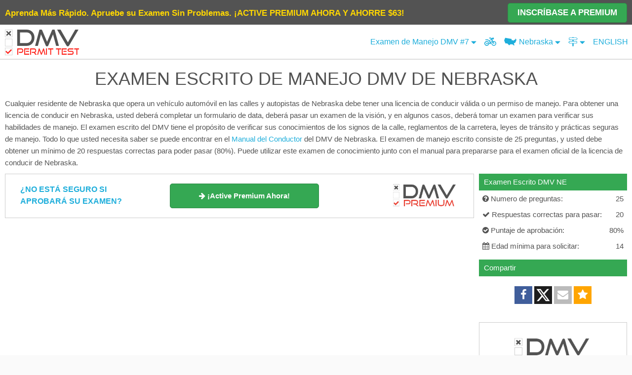

--- FILE ---
content_type: text/html; charset=UTF-8
request_url: https://es.dmv-permit-test.com/nebraska/examen-manejo-7.html
body_size: 19778
content:
<!DOCTYPE html>
<html>
<head>
    <title>Examen de Manejo Escrito NE DMV (Nebraska) en Español GRATIS (#7)</title>
    <!-- ?= $script_consent ?-->
    <meta charset="utf-8" />
    <meta name="google"                     content="notranslate">
    <meta name="description"                content="¡Pase su examen de manejo del DMV Nebraska! La colección más completa de preguntas reales para el examen de conducir escrito y la licencia de conducir. ¡Tome la prueba ahora!">
    <meta name="viewport"                   content="width=device-width, initial-scale=1">
    <meta property="og:url"                 content="https://es.dmv-permit-test.com/nebraska/examen-manejo-7.html" />
    <meta property="og:type"                content="website" />
    <meta property="fb:app_id"                content="232479323762992" />
    <meta property="og:title"               content="Examen de Manejo Escrito NE DMV (Nebraska) en Español GRATIS (#7)" />
    <meta property="og:description"         content="¡Pase su examen de manejo del DMV Nebraska! La colección más completa de preguntas reales para el examen de conducir escrito y la licencia de conducir. ¡Tome la prueba ahora!" />
    <meta property="og:image"               content="https://es.dmv-permit-test.com/images/states/Nebraska.png" />
    <link rel="apple-touch-icon" sizes="180x180" href="/images/apple-touch-icon.png">
    <link rel="icon" type="image/png" sizes="32x32" href="/images/favicon-32x32.png">
    <link rel="icon" type="image/png" sizes="16x16" href="/images/favicon-16x16.png">
    <meta name="apple-mobile-web-app-title" content="DMV Permit Test" />
    <meta name="apple-mobile-web-app-capable" content="yes" />
    <meta name="apple-mobile-web-app-status-bar-style" content="black-translucent">
        <link rel="icon" type="image/png"       href="//s3.amazonaws.com/cdn.dmv-permit-test.com/images/favicon.ico" />
    <link rel="canonical"                   href="https://es.dmv-permit-test.com/nebraska/examen-manejo-7.html" />
<script>var user_from_adwords = false ;</script>
<style>
    :root {--dark-bg: #393939;--light-bg: #fff;--azure: #1eaedb;--btn-co-hover: #fff;--btn-hover: #33819d;--btn-bg: #4d90fe;--green: #35a853;--green-bg: #d8f7d8;--green-hover: #2d8944;--red: #fe2c25;--red-bg: #f9d5d2;--dark-gray: #535353;--light-gray: #c6c6c6;--hr-gray: #dedede;--header-small: 60px;--header-big: 70px;}* {padding: 0;margin: 0;}html {font-size: 62.5%;height: 100%;min-height: 100%;scroll-behavior: smooth;}body {font-size: 1.5em;line-height: 1.6;min-height: 100%;font-weight: 400;font-family: "Raleway", "HelveticaNeue", "Helvetica Neue", Helvetica, Arial,sans-serif;color: var(--dark-gray);background-color: #fafafa;}@font-face {font-family: "FontAwesome";src: url("//maxcdn.bootstrapcdn.com/font-awesome/4.5.0/fonts/fontawesome-webfont.eot?v=4.5.0");src: url("//maxcdn.bootstrapcdn.com/font-awesome/4.5.0/fonts/fontawesome-webfont.eot?#iefix&v=4.5.0") format("embedded-opentype"),url("//maxcdn.bootstrapcdn.com/font-awesome/4.5.0/fonts/fontawesome-webfont.woff2?v=4.5.0") format("woff2"),url("//maxcdn.bootstrapcdn.com/font-awesome/4.5.0/fonts/fontawesome-webfont.woff?v=4.5.0") format("woff"),url("//maxcdn.bootstrapcdn.com/font-awesome/4.5.0/fonts/fontawesome-webfont.ttf?v=4.5.0") format("truetype"),url("//maxcdn.bootstrapcdn.com/font-awesome/4.5.0/fonts/fontawesome-webfont.svg?v=4.5.0#fontawesomeregular") format("svg");font-weight: normal;font-style: normal;}@font-face {font-family: "Good times";src: url("/css/good-times.otf");}svg.logo text {font-family: GoodTimesRg-Regular, "Good Times";}svg.logo rect {fill: #fff;stroke: var(--light-gray);width: 21px;height: 21px;}svg.logo .d,svg.logo .e {fill: var(--red);}svg.logo .f {fill: var(--dark-gray);font-size: 65px;}svg.logo .e {font-size: 26px;}svg.logo .x {fill: var(--dark-gray);}svg.logomini rect {width: 29px;height: 29px;}.header svg.logo {display: none;}.header svg.logomini {display: inline-block;}.home svg.logo .f,.home svg.logo .e {fill: #fff;}.home picture {display: block;margin: 0 auto;width: 220px;height: 80px;padding-top: 60px;}.dark svg.logo .f {fill: var(--light-gray);}body.dark {color: #fefefe;background-color: var(--dark-bg);}.dark .main,.dark .container {background: none;}.dark .question {border: 1px solid var(--dark-bg);}.dark .question .answer {background: var(--dark-bg);}.dark .question .dots {background: url(/images/dot-white.png) repeat-x center bottom;}.explain {padding: 10px;margin-left: 20px;background: cornflowerblue;color: aliceblue;}.colmask {position: relative;clear: both;float: left;width: 100%;overflow: hidden;}.colright {float: left;width: 200%;position: unset;left: 200px;}.mainwrap {width: 50%;position: relative;padding-bottom: 1em;float: none;right: 0;}.main {position: relative;overflow: hidden;margin: 0;right: 0;}.side {float: left;width: 215px;position: relative;right: 200px;display: none;}.hide {display: none !important;}.container {position: relative;width: 100%;max-width: 1300px;margin: 0 auto;padding: 5px;background: #fff;box-sizing: border-box;}.container:after,.row:after,.u-cf {content: "";display: table;clear: both;}.acont {min-height: 90px;margin-bottom: 15px;margin-left: auto;margin-right: auto;text-align: center;}.acont.big {min-height: 250px;max-height: 300px;}.acont.faq-bottom,.acont.bottom {margin-top: 10px;}.right {float: right;}.center {text-align: center;}.header {font-size: 16px;height: var(--header-small);/* background: var(--light-bg); */box-sizing: border-box;position: relative;z-index: 320;border-bottom: 1px solid var(--hr-gray);display: flex;justify-content: space-between;/*grid-template-columns: 1fr 1fr 1fr;justify-content: center;*/}.clear {clear: both;display: block;font-size: 1%;height: 0;margin: 0;overflow: hidden;padding: 0;width: 100%;}h1,h2,h3,h4 {font-size: 16px;font-weight: bold;}.h1 {clear: both;margin-bottom: 10px;text-align: center;}.library .h1 a {color: var(--dark-gray);}hr {margin: 10px 0;border-width: 0;border-top: 1px solid var(--hr-gray);}a {color: var(--azure);text-decoration: none;}a:hover {color: var(--btn-hover);text-decoration: underline;}a:hover svg {fill: var(--btn-hover);}.logo a.selected{background: unset!important;}.header *:hover {text-decoration: none;}.question {margin-bottom: 10px;border: 1px solid #fff;page-break-inside: avoid;}.question .image {float: left;margin-right: 10px;min-height: 50px;padding-top: 10px;vertical-align: top;max-width: 80px;}.question table {border-spacing: 0;}.question .answers-wrap {margin-left: 5px;min-height: 50px;overflow: hidden;}.question .answers {width: 100%;}.question .answer {background: #fff;}.question .dots {background: url(/images/dot-black.png) repeat-x center bottom;width: 100%;}.correct,.correct .answer {background: var(--green-bg);}.correct .fa-check {color: var(--green);}.wrong .fa-close {color: var(--red);}.wrong,.wrong .answer {background: var(--red-bg);}.question .checkbox {background: #fff none repeat scroll 0 0;color: #333;border: 1px solid var(--light-gray);cursor: pointer;display: inline-block;float: right;font-size: 20px;font-weight: 600;height: 20px;line-height: 20px;overflow: hidden;text-align: center;vertical-align: middle;width: 20px;-webkit-touch-callout: none;-webkit-user-select: none;-khtml-user-select: none;-moz-user-select: none;-ms-user-select: none;user-select: none;}.question .checkbox:hover {border-color: var(--dark-gray);}.disabled.checkbox {cursor: default;}.question .chk>input {position: absolute;}.question table {border: 0;margin: 0;padding: 0;width: 100%;}.question td {border: 0;margin: 0;vertical-align: inherit;}.question .number {display: inline-block;float: left;margin-right: 5px;}.question.missing {border: 1px solid #ff935e;}.question .error {color: var(--red);}.question td.tdans {padding-left: 10px;padding-top: 5px;padding-bottom: 5px;cursor: pointer;}.question td.chk {width: 24px;position: relative;padding-right: 5px;}#test .progress {margin-top: 10px;text-align: center;background: #d8ebf7;padding: 10px;border: 1px solid #eee;border-radius: 6px;}.faq h2,.faq h3 {font-weight: bold;margin-bottom: -20px;}/*.link-faq{width:40px!important;}*/.text-header {padding-bottom: 10px;}.links ul {list-style: none;display: inline;}.links li {display: inline-block;width: 70px;text-align: center;vertical-align: middle;}.test-links {float: left;}.test-links li {line-height: 60px;float: left;padding-right: 10px;}.dark .links-hidden {background: var(--dark-bg);}/*.menu .links > a, .menu .links > span, .menu .links > u{width: auto;padding: 0 8px;height: 70px;vertical-align: middle;line-height: 70px;display: inline-block;text-align: center;border-right: 1px solid #dedede;}.menu .links a:last-child{border-right: none;}*/.more span {line-height: 70px;height: 70px;display: inline-block;padding-right: 5px;vertical-align: middle;}.menu .links .select-state {width: 60px;line-height: 70px;vertical-align: middle;text-align: right;padding-right: 5px;background-image: url(/images/usa-map-blue.png);background-repeat: no-repeat;/*background-position: 32%;background-size: 40%;*/background-position-x: 22%;background-size: 56%;background-position-y: 54%;}.usa-map {width: 35px;}.menu .more {display: inline-block;position: relative;}.more span {cursor: pointer;color: var(--azure);}.menu .more>span:hover {text-decoration: underline;}.menu .more .links-hidden>a,.menu .more>u {display: inline-block;line-height: 35px;width: 100%;padding: 5px 0;}.menu h1 {padding: 5px 0;text-align: right;}.sticky {padding: 0;/* height: 600px; */width: 300px;text-align: center;}.box {margin-bottom: 10px;}.box-title {background-color: var(--green);color: white;padding: 5px 10px;font-size: 15px;}.box-content {line-height: 30px;padding: 0 5px;}.btn.premium {background: var(--btn-bg);color: white;border-radius: 5px;font-size: 17px;}.btn.premium:hover {background: #4581e3;}.fa {display: inline-block;font: normal normal normal 14px/1 FontAwesome;font-size: inherit;text-rendering: auto;-webkit-font-smoothing: antialiased;-moz-osx-font-smoothing: grayscale;}.fa-x-twitter:before {content: "\e61b";}.fa-print:before {content: "\f02f";}.fa-calendar-times-o:before{content: "\f273";}.fa-barcode:before {content: "\f02a";}.fa-bus:before {content: "\f207";}.fa-calendar-alt:before {content: "\f073";}.fa-trash:before {content: "\f1f8";}.fa-road:before {content: "\f018";}.fa-cog:before {content: "\f013";}.fa-book:before {content: "\f02d";}.fa-toggle-off:before {content: "\f204";}.fa-toggle-on:before {content: "\f205";}.fa-bars:before {content: "\f0c9";}.fa-angle-double-down:before {content: "\f103";}.fa-file:before {content: "\f15b";}.fa-motorcycle:before {content: "\f21c";}.fa-user:before {content: "\f007";}.fa-flag:before {content: "\f024";}.fa-sign-out:before {content: "\f057";}.fa-key:before {content: "\f084";}.fa-lightbulb:before {content: "\f0eb";}.fa-car:before {content: "\f1b9";}.fa-star-half:before {content: "\f089";}.fa-star-half-o:before {content: "\f123";}.fa-tablet:before {content: "\f10a";}.fa-smile-o:before {content: "\f118";}.fa-star:before {content: "\f005";}.fa-star-o:before {content: "\f006";}.fa-language:before {content: "\f1ab";}.fa-map-signs:before {content: "\f277";}.fa-map-o:before {content: "\f278";}.fa-rotate-right:before,.fa-repeat:before {content: "\f01e";}.fa-refresh:before {content: "\f021";}.fa-question-circle:before {content: "\f059";}.fa-pie-chart:before {content: "\f200";}.fa-map-signs:before {content: "\f277";}.fa-google-plus:before {content: "\f0d5";}.fa-plus-square:before {content: "\f0fe";}.fa-frown-o:before {content: "\f119";}.fa-facebook-f:before,.fa-facebook:before {content: "\f09a";}.fa-arrow-left:before {content: "\f060";}.fa-arrow-right:before {content: "\f061";}.fa-automobile:before,.fa-car:before {content: "\f1b9";}.fa-book:before {content: "\f02d";}.fa-spinner::before {content: "\f110";}.fa-check:before {content: "\f00c";}.fa-caret-up:before {content: "\f0d8";}.fa-circle:before {content: "\f111";}.fa-caret-down:before {content: "\f0d7";}.fa-check-circle:before {content: "\f058";}.fa-check-square-o:before {content: "\f046";}.fa-close:before,.fa-times:before {content: "\f00d";}.fa-dashboard:before,.fa-tachometer:before {content: "\f0e4";}.fa-envelope:before {content: "\f0e0";}.fa-question:before {content: "\f128";}h2 {font-size: 15px;font-weight: normal;}h3 {font-size: 15px;line-height: 1.3;}.shareButtons {padding: 20px 0;text-align: center;}.shareButtons span {color: white;display: inline-block;font-size: 22px;padding: 3px;width: 30px;height: 30px;line-height: 30px;cursor: pointer;}.shareButtons .google_share {background: none repeat scroll 0 0 #dd4b39;}.shareButtons .facebook_share,.btn.facebook_share {background: none repeat scroll 0 0 #405e9b;}.shareButtons .email_share {background-color: orange;}.shareButtons .twitter_share,.btn.twitter_share {background: none repeat scroll 0 0 #1d1d1d;}.rating {line-height: 18px;padding: 15px 0;}.rating .starrr i {font-size: 25px;padding: 0 1px;cursor: pointer;color: #ffd119;}.rating .starrrOver i,.rating .readOnly i,.rating .voted i {color: var(--btn-bg);}.rating .readOnly i {cursor: default;font-size: 18px;color: #ffd119;}/*.menu-click{width: 30px!important;padding: 0 10px;}*/.menu-click {/* position: relative; */}.menu i {font-size: 23px;}.menu .fa-caret-down,.menu .fa-caret-up {font-size: 13px;}.top-state-links,.top-cdl-links {display: none;position: absolute;border: 1px solid var(--hr-gray);width: 100%;max-width: 700px;z-index: 99;background: #fff;overflow: hidden;text-align: center;font-size: 14px;padding: 10px;right: 0;top: 60px;box-sizing: border-box;}.dark .menu .top-state-links,.dark .top-cdl-links {background: var(--dark-bg);}.top-state-links ul {columns: 2;-webkit-columns: 2;-moz-columns: 2;}.cdl-links ul {columns: 3;-webkit-columns: 3;-moz-columns: 3;font-size: 18px;}.links-small,.road-signs-links {/* max-width: 300px; */font-size: 16px;}.links-small ul,.road-signs-links ul {columns: 1;-webkit-columns: 1;-moz-columns: 1;}.top-state-links li {display: block;line-height: 30px;}.btn {background-color: var(--btn-bg);color: white;cursor: pointer;padding: 10px 0;text-align: center;display: inline-block;line-height: 28px;max-width: 160px;width: 100%;border-radius: 5px;}.b-p .btn {background-color: var(--green);border: 1px solid var(--green-hover);}.b-p .btn:hover {background-color: var(--green-hover);}.menu .btn {border-radius: 0px;}.results .btn {max-width: none;}.btn:hover {background: #3a7eec none repeat scroll 0 0;}.btn.green {background: var(--green);}.btn.green:hover {background: var(--green-hover);}.pager {padding: 10px 0;}.pager .p {width: 33.333333%;float: left;}.pager .center {line-height: 42px;}.pager .right {text-align: right;}.clear {clear: both;display: block;font-size: 1%;height: 0;margin: 0;overflow: hidden;padding: 0;width: 100%;}#testHeader {display: none;}#test-info-xs,.show-header {margin-bottom: 10px;}#chart {min-width: 310px;height: 210px;width: 600px;margin: 0 auto;overflow: hidden;}.highcharts-title tspan:nth-child(2) {font-size: 50px;}.grademe h1 {font-size: 40px;}.grademe h2 {font-size: 26px;line-height: 44px;}.results .btn {width: 95%;padding: 10px 0px;margin: 5px 0px;}.results .btn-cont {max-width: 100%;margin: 10px auto 0;}.results #nextbtn {width: 98%;padding: 10px 0px;margin: 5px 0px;background-color: var(--green);}.big-text {font-size: 16px;}.test-type {width: 35px !important;border-right: 1px solid var(--hr-gray);line-height: 70px;}.show-xs {display: inline-block;}.right.links {text-align: right;box-sizing: border-box;}.banner>span {flex: 1;}#primisCont {min-height: 220px;}.logo {float: left;}.logo a {display: block;height: 40px;width: 40px;box-sizing: border-box;margin: 10px;/*background-image: url(/images/svg/dmv-logo-mini.svg);background-repeat: no-repeat;background-size: 40px;*/}.menu {flex: 1;}.menu>div {float: right;}.user-state-p {font-size: 16px;}.icon-menu {min-width: 25px;/* vertical-align: middle; */display: inline-block;padding-right: 5px;text-align: center;height: 32px;line-height: 32px;}svg {fill: var(--azure);}.icon-menu svg {height: 20px;width: 25px;vertical-align: middle;}li u {text-decoration: none;font-weight: bold;color: #33819d;}.icon-menu.sel svg,.icon-menu svg:hover {fill: #33819d;}.menu a:hover {color: #33819d;}.menu a:hover svg {fill: #33819d;}.icon-menu.sel,.icon-menu:hover {/* background: #d8ebf7c9;border-radius: 5px; */}#icon-mobile {/* background: none; */height: 36px;}#icon-mobile svg {fill: #0fa2d0;}.selected .sel,.selected .icon-menu:hover {background: none;}.selected #icon-mobile svg {fill: #fff;}.menu {-webkit-touch-callout: none;/* iOS Safari */-webkit-user-select: none;/* Safari */-khtml-user-select: none;/* Konqueror HTML */-moz-user-select: none;/* Old versions of Firefox */-ms-user-select: none;/* Internet Explorer/Edge */user-select: none;}.menu ul {list-style-type: none;font-size: 18px;color: #0fa2d0;}.menu .list>li {float: left;line-height: 60px;padding: 0 3px;text-align: center;/* border-left: 1px solid #ddd;margin: 5px 0; */margin-left: 2px;}.menu li:first-child {border: none;}.menu a {cursor: pointer;}.menu a:hover {text-decoration: none;}.menu .bike {vertical-align: middle;font-size: 20px;}#footer a,#footer {color: #666;}#footer {text-align: center;bottom: 0;z-index: 300;height: 50px;line-height: 50px;padding: 0;border-top: 1px solid var(--hr-gray);}#footer a , #footer span{flex: auto;/* max-width: 150px; */ }#footer {font-size: 14px;}#footer div {display: flex;justify-content: center;}@media (max-width: 960px) {.top_test {display: none;}}@media (max-width: 768px) {.acont {margin: 25px auto;min-height: 250px;}.question .checkbox {width: 26px;height: 26px;line-height: 26px;font-size: 26px;margin-bottom: 4px;margin-top: 10px;}.question td {vertical-align: bottom;}}@media (max-width: 1024px) {.d_top_test {font-size: 16px;font-weight: normal;}}@media (min-width: 1025px) {.d_top_test {font-size: 17px;font-weight: bold;}.top_test {display: inline-block;}}@media (max-width: 429px) {.selected .icon-menu.sel,.selected .icon-menu:hover {background: none;}.cdl-links,.road-signs-links,.practice-links,.motorcycle-links {top: 112px;}nav .list .selected svg,nav .selected .fa-caret-down,nav .selected .fa-caret-up {fill: #fff;color: #fff;}.selected .sel {background: none;}.menu .links-hidden {width: 100vw;box-sizing: border-box;}.more .show-xs {line-height: 60px;height: 60px;display: inline-block;}.hidden-xs {display: none !important;}.menu .links {height: 60px;min-width: 270px;}.menu .links a {/*width: 30px;padding: 0 4px;*/padding: 0 0 0 4px;}.menu .links .select-state {background-position: 25%;width: 40px;height: 60px;line-height: 60px;vertical-align: middle;}.adsbygoogle.top.big,.adsbygoogle.bottom {height: 250px;text-align: center;margin: auto;min-width: 300px;}#footer {padding-bottom: 100px;}}@media (min-width: 440px) {.menu .list>li {padding: 0 6px;}.menu .links-hidden {right: -58px;}.menu .fa-caret-down,.menu .fa-caret-up {font-size: 18px;}.menu .list li:first-child {position: relative;}.show-xs {/* display: none !important; */}#test-name .show-xs {/*display: none; */}#test-name .hide-xs {display: inline-block;}.adsbygoogle.bottom {height: 90px;}.logo a {/* background-size: 115px;background-image: url(/images/svg/dmv-logo.svg);*//* width: 115px; */height: 40px;}.dark .logo a {/* background-image: url(/images/svg/dmv-logo.svg); */}.top-state-links ul {columns: 3;-webkit-columns: 3;-moz-columns: 3;}.cdl-links ul {columns: 3;-webkit-columns: 3;-moz-columns: 3;}.links-small,.road-signs-links {max-width: 300px;font-size: 16px;}.links-small ul,.road-signs-links ul {columns: 1;-webkit-columns: 1;-moz-columns: 1;line-height: 30px;}/*.link-faq{ width:50px!important;}*/.container {padding: 10px;}h1 {font-size: 20px;font-weight: 300;}}@media (min-width: 550px) {.results .btn {width: 90%;padding: 10px 0px;margin: 10px 0px;}.results .btn-cont {max-width: 80%;margin: 20px auto 0;}.results #nextbtn {width: 95%;margin: 10px 0;}}@media (min-width: 840px) {.logo a {/* background-size: 150px;background-image: url(/images/svg/dmv-logo.svg);*/width: 150px;height: 55px;}.header svg.logo {display: inline-block;}.header svg.logomini {display: none;}.menu .list>li,.test-links li {line-height: 70px;}.colright {position: relative;}.side {display: inline-block;}.mainwrap {right: 200px;float: right;}.main {margin: 0 0 0 225px;right: 100%;}.ab2 .main {margin: 0 225px 0 0;}}@media (min-width: 750px) {.show-header {display: none;}#testHeader {display: block;}h1 {font-size: 30px;}.h1 {text-align: right;clear: none;}.big-text {font-size: 28px;}.big-text .med-text {font-size: 20px;}/*.menu .links .select-lang{width: 95px; }*/.hidden-xs {display: inline-block;}.question td {/* padding: 0 0 3px; */}}@media (min-width: 900px) {h1 {font-size: 36px;}.ab2 .main {margin: 0 315px 0 0;}.side,.sticky {width: 300px;}}@media (min-width: 1100px) {h1 {font-size: 36px;}.ab2 .main {margin: 0 310px 0 0;}.side,.sticky {width: 300px;}}.bg {background-color: rgba(0, 0, 0, 0.5);display: block;height: 100vh;position: fixed;top: 0;width: 100vw;z-index: 1100;}.popup {background: white none repeat scroll 0 0;height: 100px;margin: 0 auto;padding: 30px;position: relative;text-align: center;top: 25%;width: 440px;}.side {float: right;}.menu li.selected {background: var(--azure);}.menu li.selected>a,.menu li.selected svg {color: #fff;fill: #fff;}@media (max-width: 420px) {.acont {margin-left: -5px;margin-right: -5px;}}/* @media (max-width: 500px) { */@media (max-width: 880px) {.side {float: none;width: 98vw;display: block;right: unset;}.acont.bottom {height: 450px;}#road-signs h1 {font-size: 24px;}#primisCont {margin-top: 20px;}.menu .selected img {filter: brightness(100);}}.qtitle {font-weight: bold;margin-top: 15px;}.paging {margin-bottom: 30px;padding: 0;}.paging span {padding: 10px 0;display: inline-block;}.paging i {float: right;width: 20px;background: #3a7eec;border-top-right-radius: 6px;border-bottom-right-radius: 6px;padding: 16px 4px;}#prevpage i {border-top-right-radius: 0;border-bottom-right-radius: 0;border-top-left-radius: 6px;border-bottom-left-radius: 6px;}.paging.green i {background: var(--green-hover);}span.icon-nav svg {vertical-align: middle;height: 25px;width: 25px;fill: #fff;margin-right: 5px;}.mobile-menu span.icon-nav svg {fill: var(--azure) !important;}.mobile-menu .green span.icon-nav svg {fill: var(--btn-co-hover) !important;}.cdl-links u,.top-cdl-links u {text-decoration: none;font-weight: bold;color: #33819d;}#nav-icon {width: 35px;height: 40px;justify-self: end;padding: 10px 10px 10px 0;transform: rotate(0deg);transition: 0.5s ease-in-out;cursor: pointer;z-index: 200;}#nav-icon.open {background-color: var(--azure);}#nav-icon span {display: block;position: absolute;left: 0;right: 0;margin: 10px auto;height: 3px;width: 24px;background: rgba(0, 0, 0, 0.713);border-radius: 5px;opacity: 1;transform: rotate(0deg);transition: 0.25s ease-in-out;}#nav-icon.open span,#vin #nav-icon span {background: var(--btn-co-hover);}#nav-icon span:first-child {top: 10px;}#nav-icon span:nth-child(2) {top: 18px;}#nav-icon span:nth-child(3) {top: 26px;}#nav-icon.open span:first-child {top: 18px;transform: rotate(135deg);}#nav-icon.open span:nth-child(2) {opacity: 0;right: -36px;}#nav-icon.open span:nth-child(3) {top: 18px;transform: rotate(-135deg);}#menu-links {width: 300px;min-width: unset;max-width: unset;}#menu-links>a {text-align: left;}.links-hidden>* {width: 100%;padding: 3px 15px;text-align: center;box-sizing: border-box;text-decoration: none !important;}.links-hidden u {font-weight: bold;color: var(--btn-hover);}.menu-container>* {/*line-height: var(--header-small);*/cursor: pointer;color: var(--azure);padding: 0 8px;}/*.menu-container > *:hover,.menu-container > *:hover a svg,.menu-container > div:hover>span svg,.menu-container > div:hover>svg*/.menu-container > div:hover,.menu-container > div:hover > svg,.menu-container > div:hover > span > span > svg,.menu-container > div:hover > span > svg,.menu-container a:hover svg {color: var(--btn-hover);fill: var(--btn-hover);}.menu-container>*.open,.menu-container > div.open:hover,.menu-container>*.open:hover svg {background-color: var(--azure);color: var(--btn-co-hover);fill: var(--btn-co-hover);}.links-hidden>*:hover {background: var(--azure);color: var(--btn-co-hover);fill: var(--btn-co-hover);}.links-hidden>*:hover svg {fill: var(--btn-co-hover);}.links-hidden.open {max-height: fit-content;}.links-hidden {position: absolute;z-index: 190;top: var(--header-small);max-height: 0;overflow: hidden;transition: 0.3s linear;box-shadow: 0px 10px 10px 0px #00000064;display: flex;flex-direction: column;justify-content: space-evenly;min-width: 100vw;background-color: var(--light-bg);right: 0;/*left: 50%;transform: translateX(-50%);right: 0;*/align-items: center;}#test-links,#states-links {text-align: center;}/* Media Query for low resolutionTablets, Ipads */@media (min-width: 481px) and (max-width: 767px) {}/* Media Query for Tablets Ipads portrait mode */@media (min-width: 768px) and (max-width: 1259px) {}/* Media Query for Laptops and Desktops */@media (max-width: 1260px) {.menu-container .menu-text {display: none;}}/* Media Query for Large screens */@media (min-width: 1281px) {}@media (max-width: 839px) {.hide-xs {display: none !important;}}@media (min-width: 840px) {.header {height: var(--header-big);}.show-xs {display: none !important;}#nav-icon {display: none;}.links-hidden {left: unset;transform: unset;min-width: 300px;top: var(--header-big);}.menu-container>* {/*line-height: var(--header-big);*/text-align: center;}}.green {background-color: var(--green);color: var(--btn-co-hover);}.green svg {fill: var(--btn-co-hover);}.menu-container {display: flex;gap: 5px;align-items: center;}#states-links {flex-wrap: wrap;flex-direction: row;max-width: 500px;}#states-links>* {flex: 1 0 31%;}.menu-container .open {border-radius: 6px;/* padding: 5px;*/}.menu-container .open svg,.menu-container .open svg:hover {fill: var(--btn-co-hover);}.menu-container svg {height: 19px;vertical-align: sub;}.menu-container {user-select: none;justify-self: center;}.icon-caret svg {width: 11px;height: 17px;}.icon-caret.up {display: none;}.open .icon-caret.down {display: none;}.open .icon-caret.up {display: inline-block;}#homepage #nav-icon {position: absolute;z-index: 113;top: -5px;right: -5px;}#homepage #nav-icon span {background-color: #fff;}#homepage #nav-icon.open span {background-color: #666;}#homepage #nav-icon.open {background-color: unset;}#cdl-links {flex-wrap: wrap;flex-direction: row;max-width: 500px;}#cdl-links>* {width: 100%;word-wrap: break-word;word-break: break-all;overflow: hidden;text-overflow: ellipsis;white-space: nowrap;text-align: center;}#cdl-links .cdl-state-links {width: 33%;}.header a.selected,.mobile-menu li.selected,.mobile-menu li.selected a {background: var(--azure);color: #fff;pointer-events: none;}.header a.selected svg,.mobile-menu li.selected a svg {fill: #fff !important;}.menu-container .hide-xs .selected {border-radius: 8px;padding: 5px;}#homepage #footer,#vin #footer {position: unset;}.hpover.btn {color: #000 !important;}.hpover {background: #FFF !important;color: #4d90fe !important;}.hpover a {color: #4d90fe !important;}.mobile-menu li {padding: 10px;cursor: pointer;}/* Media Query for Mobile Devices */@media (max-width: 480px) {.menu-container>* {padding: 0;}.menu-container a {/* Npadding: 5px; */}.menu-container .open {/* padding: 2px; */}}.get-premium button {background: var(--green);color: var(--btn-co-hover);border-radius: 5px;cursor: pointer;}.get-premium a{color: #fff;text-decoration: none;}.get-premium button:hover {background: var(--green-hover);}.get-premium svg {width: 23px;vertical-align: sub;fill: #fff;margin-right: 6px;}.get-premium svg:hover, .get-premium a:hover svg{fill: #fff;}.get-premium svg {width: 23px;vertical-align: sub;fill: #fff;margin-right: 6px;}.get-premium h2 {font-size: 24px;padding: 10px;margin-top: 30px;margin-bottom: 10px;margin-bottom: 10px;}.get-premium {margin: 30px 0;}.imenu{padding: 5px;}.mobile-menu span.icon-nav.nofill svg, .nofill svg{fill: none!important;}.login button {max-width: none;border: 0;}</style>

<script src="https://js.stripe.com/v3/" async></script>
<script async src="https://www.googletagmanager.com/gtag/js?id=UA-74644974-2"></script>
<script>
  window.dataLayer = window.dataLayer || [];
  function gtag(){dataLayer.push(arguments);}
  gtag('consent','default',{
'ad_storage':'denied',
'ad_personalization':'denied',
'ad_user_data':'denied',
'analytics_storage':'denied',
'functionality_storage':'denied',
'personalization_storage':'denied',
'security_storage':'denied',
'region':['AT','BE','BG','HR','CY','CZ','DK','EE','FI','FR','DE','GR','HU','IS','IE','IT','LV','LI','LT','LU','MT','NL','NO','PL','PT','RO','SK','SI','ES','SE','CH','GB'],
'wait_for_update': 2000
});
gtag('consent','default',{
'ad_storage':'granted',
'ad_personalization':'granted',
'ad_user_data':'granted',
'analytics_storage':'granted',
'functionality_storage':'granted',
'personalization_storage':'granted',
'security_storage':'granted',
'wait_for_update': 2000
});
  gtag('js', new Date());
  gtag('config', 'G-84JXZP8QTH');
  gtag('config', 'AW-937484062');
  gtag('config', 'UA-74644974-2', { 'anonymize_ip': true });
  window.addEventListener('adconsentReady', function() {
      adconsent('getConsent', null, function(consent, success) {
        if (success) {
          if (consent.fullConsent) {
            gtag('consent', 'update', {'analytics_storage': 'granted','ad_storage':'granted','ad_personalization':'granted','ad_user_data':'granted','functionality_storage':'granted','personalization_storage':'granted','security_storage':'granted'});
          }
        }
      });
    });
</script>
<script data-cfasync="false" type="text/javascript">
  </script>
<script data-cfasync="false" async src="https://cdn.snigelweb.com/adengine/dmv_permit_test.com/loader.js" type="text/javascript"></script>
</head>
<body itemscope itemtype="http://schema.org/WebApplication" class="ab2" id="test" >
<meta itemprop="applicationCategory" content="EducationalApplication" />
<meta itemprop="operatingSystem" content="All" />
<div itemprop="offers" itemscope itemtype="http://schema.org/Offer">
<meta itemprop="url" content="https://es.dmv-permit-test.com/nebraska/examen-manejo-7.html" />
<meta itemprop="priceCurrency" content="USD" />
<meta itemprop="price" content="0.00" />
</div>

<a class="b-p bannerEvent" id="D_Header" 
      target="_blank" data-href="/premium?ref=D_Header" 
      data-name="D_Header" 
      style="text-decoration:none"><div class="d_top_test hide-xs" style="height: 50px;background: #535353;width: 100%;z-index: 100;"><div class="container" style="display: flex;justify-content: space-between;overflow: hidden;background: #535353;"><span style="color: gold;text-overflow: ellipsis;overflow: hidden;flex: 1;white-space: nowrap;line-height: 34px;"><span class="top_test">Aprenda Más Rápido. Apruebe su Examen Sin Problemas.</span> ¡ACTIVE PREMIUM AHORA Y AHORRE $63!</span><span class="btn btnpre" style="font-weight: bold;margin-top: -4px;line-height: 18px;padding: 10px;max-width:220px;height: 18px;flex: 1;text-transform:uppercase">Inscríbase a Premium</span></div></div></a>
<div class="container" style="padding:0;">
  <div class="header">
    <div class="logo">
      <a href="/">
        <svg class="logo" xmlns="http://www.w3.org/2000/svg" viewBox="0 0 216 75"><rect x="0.5" y="0.5" /><rect x="0.5" y="27.3"/><rect x="0.5" y="53.5"/><text class="f" transform="translate(32 48)"><tspan x="0" y="0">DMV</tspan></text><text class="e" transform="translate(34.5 74) scale(.87 1)"><tspan x="0" y="0">PERMIT TEST</tspan></text><path class="d" d="m8,71l-6-6c-.4-.4-.4-.9,0-1.3l1.3-1.3c.4-.4.9-.4,1.3,0l4,4,8.5-8.5c.4-.4.9-.4,1.3,0l1.3,1.3c.4.4.4.9,0,1.3l-10.4,10.4c-.4.4-.9.4-1.3,0h0Z"/><path class="x" d="m13.5,11l4-4c.5-.5.5-1.2,0-1.7l-1-1c-.5-.5-1.2-.5-1.7,0l-4,4-4-4c-.5-.5-1.2-.5-1.7,0l-1 1c-.5.5-.5,1.2,0,1.7l4,4-4,4c-.5.5-.5,1.2,0,1.7l1 1c.5.5,1.2.5,1.7,0l4-4,4,4c.5.5,1.2.5,1.7,0l1 -1c.5-.5.5-1.2,0-1.7l-4-4Z"/></svg><svg class="logomini logo" xmlns="http://www.w3.org/2000/svg" viewBox="0 0 30 30"><rect x=".5" y=".5" width="29" height="29"/><path class="d" d="m10.8,24.5L2.4,16.1c-.5-.5-.5-1.3,0-1.8l1.8-1.8c.5-.5,1.3-.5,1.8,0l5.7,5.7,12.2-12.2c.5-.5,1.3-.5,1.8,0l1.8,1.8c.5.5.5,1.3,0,1.8l-15,15c-.5.5-1.3.5-1.8,0h0Z"/></svg>      </a>
    </div>
    <div class="menu-container"><div id="test-name" class="show-links-hidden hmenu" data-show="test-links"><span class="show-xs">TEST #7 <span class="icon-caret down"><svg xmlns="http://www.w3.org/2000/svg" viewBox="0 0 320 512"><path d="M31.3 192h257.3c17.8 0 26.7 21.5 14.1 34.1L174.1 354.8c-7.8 7.8-20.5 7.8-28.3 0L17.2 226.1C4.6 213.5 13.5 192 31.3 192z"/></svg></span><span class="icon-caret up"><svg xmlns="http://www.w3.org/2000/svg" viewBox="0 0 320 512"><path d="M288.662 352H31.338c-17.818 0-26.741-21.543-14.142-34.142l128.662-128.662c7.81-7.81 20.474-7.81 28.284 0l128.662 128.662c12.6 12.599 3.676 34.142-14.142 34.142z"/></svg></span></span><span class="hide-xs">Examen de Manejo DMV #7 <span class="icon-caret down"><svg xmlns="http://www.w3.org/2000/svg" viewBox="0 0 320 512"><path d="M31.3 192h257.3c17.8 0 26.7 21.5 14.1 34.1L174.1 354.8c-7.8 7.8-20.5 7.8-28.3 0L17.2 226.1C4.6 213.5 13.5 192 31.3 192z"/></svg></span><span class="icon-caret up"><svg xmlns="http://www.w3.org/2000/svg" viewBox="0 0 320 512"><path d="M288.662 352H31.338c-17.818 0-26.741-21.543-14.142-34.142l128.662-128.662c7.81-7.81 20.474-7.81 28.284 0l128.662 128.662c12.6 12.599 3.676 34.142-14.142 34.142z"/></svg></span></span></div><div class="hide-xs"><a href="/nebraska/examen-motocicleta-1.html"><svg viewBox="0 0 640 512" xmlns="http://www.w3.org/2000/svg"><path d="M 288.69 210.244 L 368.929 142.741 L 402.043 198.356 L 323.079 270.953 L 288.69 210.244 Z M 167.695 332.23 C 167.695 332.916 287.417 333.936 287.417 333.503 L 285.719 370.012 L 166.421 370.014 L 167.695 332.23 Z M 280 32 C 266.7 32 256 42.7 256 56 C 256 69.3 266.7 80 280 80 L 337.7 80 L 354.1 110.3 L 259.821 189.877 L 220.04 149.672 C 205.917 141.917 182.4 128 165.4 128 L 64 128 C 46.3 128 48.557 157.159 54.076 162.972 C 64.802 174.269 133.411 170.88 123.33 170.349 C 211.73 170.349 288.424 237.278 288.424 325.678 C 288.424 336.678 286.9 373.7 284.8 384 L 355.2 384 C 353.1 373.7 352 363 352 352 C 352 299.8 377 253.4 415.7 224.2 L 431.1 252.8 C 402.4 276.3 384 312 384 352 C 384 422.7 441.3 480 512 480 C 582.7 480 640 422.7 640 352 C 640 281.3 582.7 224 512 224 C 498.5 224 485.5 226.1 473.3 230 L 418.2 128 L 480 128 C 497.7 128 512 113.7 512 96 L 512 64 C 512 46.3 497.7 32 480 32 L 459.6 32 C 452.1 32 444.9 34.6 439.1 39.4 L 391.7 78.9 L 377.7 52.9 C 370.7 40 357.2 31.9 342.5 31.9 L 280 31.9 L 280 32 Z M 453.785 288.699 L 490.9 363.4 C 497.2 375.1 511.8 379.4 523.4 373.1 C 535 366.8 539.4 352.2 533.1 340.6 L 494.711 271.843 C 546.232 248.918 601.016 302.715 601.897 347.33 C 602.778 391.945 580.17 441.026 512.425 440.624 C 444.68 440.222 423.3 386.241 423.801 352.001 C 424.044 335.405 424.308 310.784 453.785 288.699 Z M 210.225 377.699 C 204.582 410.782 165.242 432.362 130.123 433.831 C 94.866 435.306 39.922 408.708 42.773 352.425 C 45.624 296.142 86.613 271.435 129.698 267.622 C 170.431 264.017 194.247 283.558 207.253 315.264 L 251.153 316.962 C 239.953 257.762 190.5 224 128 224 C 57.3 224 0 281.3 0 352 C 0 422.7 57.3 480 128 480 C 190.5 480 241.226 438.172 252.526 378.972 L 210.225 377.699 Z M 128 384 C 145.7 384 160 369.7 160 352 C 160 334.3 145.7 320 128 320 C 110.3 320 96 334.3 96 352 C 96 369.7 110.3 384 128 384 Z"></path></svg></a></div><div id="states" class="show-links-hidden" data-show="states-links" title="Selecciona un Estado"><span class="icon-menu"><svg viewBox="0 0 25 16"   xmlns="http://www.w3.org/2000/svg"><path d="M2.59336 0.171787L14.6332 2.37555C14.8286 2.41131 14.9843 2.55938 15.0299 2.75275L15.6042 5.19126C15.6911 5.56004 16.1406 5.70199 16.4235 5.45L17.0542 4.88821C17.2228 4.73802 17.4711 4.71948 17.6602 4.84296L18.0598 5.104C18.1394 5.15597 18.2025 5.22953 18.2417 5.31606L18.4127 5.69293C18.5652 6.02923 19.0172 6.0898 19.2529 5.80554L20.4166 4.4022C20.5116 4.28765 20.6527 4.22137 20.8015 4.22137H22.0307C22.3068 4.22137 22.5307 3.99751 22.5307 3.72137V2.67115C22.5307 2.44932 22.6768 2.25401 22.8897 2.19145L23.4806 2.01776C23.7348 1.94302 24.0033 2.07967 24.0924 2.32926L24.8495 4.44868C24.892 4.56762 24.8879 4.69824 24.838 4.81429L22.7401 9.69613C22.6954 9.80034 22.6165 9.88623 22.5164 9.93969L19.9768 11.2969C19.7531 11.4165 19.6544 11.6845 19.7471 11.9206L20.8562 14.746C20.9346 14.9458 20.8767 15.1735 20.7123 15.3116L20.3435 15.6213C20.1504 15.7835 19.8667 15.7764 19.6818 15.6048L17.471 13.5527C17.3862 13.474 17.2768 13.4271 17.1614 13.4201L13.055 13.1686C12.924 13.1606 12.7951 13.2044 12.6961 13.2906L10.6676 15.0573C10.4734 15.2264 10.1826 15.2204 9.99556 15.0435L6.40141 11.6434C6.30856 11.5555 6.1856 11.5066 6.0578 11.5066H2.94231C2.74059 11.5066 2.55863 11.3854 2.48091 11.1992L0.162003 5.64534C0.111964 5.52549 0.11052 5.39088 0.157975 5.26999L2.03791 0.480915C2.1253 0.258292 2.35811 0.128727 2.59336 0.171787Z"></path></svg></span><span class="hide-xs">Nebraska</span><span class="show-xs">NE</span> <span class="icon-caret down"><svg xmlns="http://www.w3.org/2000/svg" viewBox="0 0 320 512"><path d="M31.3 192h257.3c17.8 0 26.7 21.5 14.1 34.1L174.1 354.8c-7.8 7.8-20.5 7.8-28.3 0L17.2 226.1C4.6 213.5 13.5 192 31.3 192z"/></svg></span><span class="icon-caret up"><svg xmlns="http://www.w3.org/2000/svg" viewBox="0 0 320 512"><path d="M288.662 352H31.338c-17.818 0-26.741-21.543-14.142-34.142l128.662-128.662c7.81-7.81 20.474-7.81 28.284 0l128.662 128.662c12.6 12.599 3.676 34.142-14.142 34.142z"/></svg></span></div><div class="show-links-hidden hide-xs" data-show="senales-de-transito-links"><svg viewBox="0 0 512 512" xmlns="http://www.w3.org/2000/svg"><path d="M 40.806 288.214 L 82.899 248.268 L 454.443 246.979 L 454.443 329.45 L 82.899 330.738 L 40.806 288.214 Z M 60.994 57.128 C 60.494 56.136 435.114 57.128 435.114 57.128 L 480.645 95.275 C 480.645 95.275 437.691 139.168 437.261 139.168 C 436.831 139.168 62.282 137.879 62.282 137.879 C 62.282 137.879 61.412 57.957 60.994 57.128 Z M 224 32 L 64 32 C 46.3 32 32 46.3 32 64 L 32 128 C 32 145.7 46.3 160 64 160 L 441.4 160 C 445.6 160 449.7 158.3 452.7 155.3 L 500.7 107.3 C 506.9 101.1 506.9 90.9 500.7 84.7 L 452.7 36.7 C 449.7 33.7 445.6 32 441.4 32 L 288 32 C 288 14.3 273.7 0 256 0 C 238.3 0 224 14.3 224 32 Z M 480 256 C 480 238.3 465.7 224 448 224 L 288 224 L 288.215 159.785 L 224.43 158.926 L 224 224 L 70.6 224 C 66.4 224 62.3 225.7 59.3 228.7 L 11.3 276.7 C 5.1 282.9 5.1 293.1 11.3 299.3 L 59.3 347.3 C 62.3 350.3 66.4 352 70.6 352 L 448 352 C 465.7 352 480 337.7 480 320 L 480 256 Z M 288 480 L 288.215 350.497 L 224.215 350.497 L 224 480 C 224 497.7 238.3 512 256 512 C 273.7 512 288 497.7 288 480 Z" style=""></path></svg> <span class="icon-caret down"><svg xmlns="http://www.w3.org/2000/svg" viewBox="0 0 320 512"><path d="M31.3 192h257.3c17.8 0 26.7 21.5 14.1 34.1L174.1 354.8c-7.8 7.8-20.5 7.8-28.3 0L17.2 226.1C4.6 213.5 13.5 192 31.3 192z"/></svg></span><span class="icon-caret up"><svg xmlns="http://www.w3.org/2000/svg" viewBox="0 0 320 512"><path d="M288.662 352H31.338c-17.818 0-26.741-21.543-14.142-34.142l128.662-128.662c7.81-7.81 20.474-7.81 28.284 0l128.662 128.662c12.6 12.599 3.676 34.142-14.142 34.142z"/></svg></span></div><div><a href="https://dmv-permit-test.com/nebraska/practice-test-7.html" ><span class="show-xs">EN</span><span class="hide-xs">ENGLISH</span></a></div></div><div id="nav-icon" class="show-links-hidden" data-show="menu-links" title="menu"><span></span><span></span><span></span></div><div class="links-hidden" id="menu-links"><a data-label="Examen Escrito" href="/nebraska/examen-manejo-1.html"><span class="icon-menu"><svg viewBox="0 0 640 512" xmlns="http://www.w3.org/2000/svg"><path d="M 544 192 L 528 192 L 419.22 56.02 C 407.071 40.84 388.683 32.002 369.24 32 L 155.33 32 C 129.16 32 105.63 47.93 95.91 72.23 L 48 194.26 C 20.44 201.4 0 226.21 0 256 L 0 368 C 0 376.84 7.16 384 16 384 L 64 384 C 64 437.02 106.98 480 160 480 C 213.02 480 256 437.02 256 384 L 384 384 C 384 437.02 426.98 480 480 480 C 533.02 480 576 437.02 576 384 L 624 384 C 632.84 384 640 376.84 640 368 L 640 288 C 640 234.98 597.02 192 544 192 Z M 160 432 C 133.53 432 112 410.47 112 384 C 112 357.53 133.53 336 160 336 C 186.47 336 208 357.53 208 384 C 208 410.47 186.47 432 160 432 Z M 244.736 191.151 L 97.401 189.028 L 141.32 69.678 L 245.161 67.98 L 244.736 191.151 Z M 280 192 L 279.575 68.829 L 381.551 68.404 C 382.018 68.789 472.092 190.637 465.994 191.575 L 280 192 Z M 480 432 C 453.53 432 432 410.47 432 384 C 432 357.53 453.53 336 480 336 C 506.47 336 528 357.53 528 384 C 528 410.47 506.47 432 480 432 Z M 56.89 230.528 C 61.163 230.815 537.613 224.092 551.058 228.405 C 611.597 228.248 600.773 326.803 602.852 340.06 C 603.43 343.745 564.043 343.125 558.553 341.531 C 536.911 335.247 547.318 296.366 477.315 299.023 C 409.287 301.605 422.056 333.675 387.606 337.872 C 338.058 343.908 293.53 337.564 243.964 335.79 C 217.4 334.839 217.881 301.016 163.148 301.324 C 130.871 301.505 111.012 311.408 85.86 326.454 C 61.434 341.065 41.178 332.008 41.181 331.994 C 42.868 333.199 40.834 255.553 40.792 250.98 C 40.659 236.635 43.298 231.366 56.89 230.528 Z" style=""></path></svg></span> <span class="menu-text">Examen de Manejo</span></a><a data-label="Examen Motocicleta" href="/nebraska/examen-motocicleta-1.html"><span class="icon-menu"><svg viewBox="0 0 640 512" xmlns="http://www.w3.org/2000/svg"><path d="M 288.69 210.244 L 368.929 142.741 L 402.043 198.356 L 323.079 270.953 L 288.69 210.244 Z M 167.695 332.23 C 167.695 332.916 287.417 333.936 287.417 333.503 L 285.719 370.012 L 166.421 370.014 L 167.695 332.23 Z M 280 32 C 266.7 32 256 42.7 256 56 C 256 69.3 266.7 80 280 80 L 337.7 80 L 354.1 110.3 L 259.821 189.877 L 220.04 149.672 C 205.917 141.917 182.4 128 165.4 128 L 64 128 C 46.3 128 48.557 157.159 54.076 162.972 C 64.802 174.269 133.411 170.88 123.33 170.349 C 211.73 170.349 288.424 237.278 288.424 325.678 C 288.424 336.678 286.9 373.7 284.8 384 L 355.2 384 C 353.1 373.7 352 363 352 352 C 352 299.8 377 253.4 415.7 224.2 L 431.1 252.8 C 402.4 276.3 384 312 384 352 C 384 422.7 441.3 480 512 480 C 582.7 480 640 422.7 640 352 C 640 281.3 582.7 224 512 224 C 498.5 224 485.5 226.1 473.3 230 L 418.2 128 L 480 128 C 497.7 128 512 113.7 512 96 L 512 64 C 512 46.3 497.7 32 480 32 L 459.6 32 C 452.1 32 444.9 34.6 439.1 39.4 L 391.7 78.9 L 377.7 52.9 C 370.7 40 357.2 31.9 342.5 31.9 L 280 31.9 L 280 32 Z M 453.785 288.699 L 490.9 363.4 C 497.2 375.1 511.8 379.4 523.4 373.1 C 535 366.8 539.4 352.2 533.1 340.6 L 494.711 271.843 C 546.232 248.918 601.016 302.715 601.897 347.33 C 602.778 391.945 580.17 441.026 512.425 440.624 C 444.68 440.222 423.3 386.241 423.801 352.001 C 424.044 335.405 424.308 310.784 453.785 288.699 Z M 210.225 377.699 C 204.582 410.782 165.242 432.362 130.123 433.831 C 94.866 435.306 39.922 408.708 42.773 352.425 C 45.624 296.142 86.613 271.435 129.698 267.622 C 170.431 264.017 194.247 283.558 207.253 315.264 L 251.153 316.962 C 239.953 257.762 190.5 224 128 224 C 57.3 224 0 281.3 0 352 C 0 422.7 57.3 480 128 480 C 190.5 480 241.226 438.172 252.526 378.972 L 210.225 377.699 Z M 128 384 C 145.7 384 160 369.7 160 352 C 160 334.3 145.7 320 128 320 C 110.3 320 96 334.3 96 352 C 96 369.7 110.3 384 128 384 Z"></path></svg></span> <span class="menu-text">Examen de Motocicleta</span></a><a data-label="Señales de Tránsito" href="/senales-de-transito"><span class="icon-menu"><svg viewBox="0 0 512 512" xmlns="http://www.w3.org/2000/svg"><path d="M 40.806 288.214 L 82.899 248.268 L 454.443 246.979 L 454.443 329.45 L 82.899 330.738 L 40.806 288.214 Z M 60.994 57.128 C 60.494 56.136 435.114 57.128 435.114 57.128 L 480.645 95.275 C 480.645 95.275 437.691 139.168 437.261 139.168 C 436.831 139.168 62.282 137.879 62.282 137.879 C 62.282 137.879 61.412 57.957 60.994 57.128 Z M 224 32 L 64 32 C 46.3 32 32 46.3 32 64 L 32 128 C 32 145.7 46.3 160 64 160 L 441.4 160 C 445.6 160 449.7 158.3 452.7 155.3 L 500.7 107.3 C 506.9 101.1 506.9 90.9 500.7 84.7 L 452.7 36.7 C 449.7 33.7 445.6 32 441.4 32 L 288 32 C 288 14.3 273.7 0 256 0 C 238.3 0 224 14.3 224 32 Z M 480 256 C 480 238.3 465.7 224 448 224 L 288 224 L 288.215 159.785 L 224.43 158.926 L 224 224 L 70.6 224 C 66.4 224 62.3 225.7 59.3 228.7 L 11.3 276.7 C 5.1 282.9 5.1 293.1 11.3 299.3 L 59.3 347.3 C 62.3 350.3 66.4 352 70.6 352 L 448 352 C 465.7 352 480 337.7 480 320 L 480 256 Z M 288 480 L 288.215 350.497 L 224.215 350.497 L 224 480 C 224 497.7 238.3 512 256 512 C 273.7 512 288 497.7 288 480 Z" style=""></path></svg></span> <span class="menu-text">Señales de Tránsito</span></a><a data-label="English" href="https://dmv-permit-test.com/nebraska/practice-test-7.html"><span class="icon-menu nofill"><svg xmlns="http://www.w3.org/2000/svg" xmlns:xlink="http://www.w3.org/1999/xlink" fill="#FFF" viewBox="0 0 1235 650"><path d="M0 0h1235v650H0"/><path stroke="#b22234" stroke-dasharray="50" stroke-width="2470" d="M0 0v651"/><path fill="#3c3b6e" d="M0 0h494v350H0"/><g id="e"><g id="d"><g id="f"><g id="c"><g id="b"><path id="a" d="m30 50.6 12-36 12 36-30.8-22H61"/><use xlink:href="#a" x="82"/></g><use xlink:href="#b" x="164"/><use xlink:href="#a" x="328"/></g><use xlink:href="#a" x="410"/></g><use xlink:href="#c" x="41" y="35"/></g><use xlink:href="#d" y="70"/></g><use xlink:href="#e" y="140"/><use xlink:href="#f" y="280"/></svg></span> <span class="menu-text">English</span></a><a data-label="Pasa a Premium" class="green" href="/premium"><span class="icon-menu"><svg xmlns="http://www.w3.org/2000/svg" viewBox="0 0 448 512"><path d="M190.5 66.9l22.2-22.2c9.4-9.4 24.6-9.4 33.9 0L441 239c9.4 9.4 9.4 24.6 0 33.9L246.6 467.3c-9.4 9.4-24.6 9.4-33.9 0l-22.2-22.2c-9.5-9.5-9.3-25 .4-34.3L311.4 296H24c-13.3 0-24-10.7-24-24v-32c0-13.3 10.7-24 24-24h287.4L190.9 101.2c-9.8-9.3-10-24.8-.4-34.3z"/></svg></span> <span class="menu-text">Cambie a Premium</span></a><a data-label="Iniciar" href="/user/login"><span class="icon-menu" style="width:16px"><svg xmlns="http://www.w3.org/2000/svg" viewBox="0 0 448 512"><path d="M313.6 304c-28.7 0-42.5 16-89.6 16-47.1 0-60.8-16-89.6-16C60.2 304 0 364.2 0 438.4V464c0 26.5 21.5 48 48 48h352c26.5 0 48-21.5 48-48v-25.6c0-74.2-60.2-134.4-134.4-134.4zM400 464H48v-25.6c0-47.6 38.8-86.4 86.4-86.4 14.6 0 38.3 16 89.6 16 51.7 0 74.9-16 89.6-16 47.6 0 86.4 38.8 86.4 86.4V464zM224 288c79.5 0 144-64.5 144-144S303.5 0 224 0 80 64.5 80 144s64.5 144 144 144zm0-240c52.9 0 96 43.1 96 96s-43.1 96-96 96-96-43.1-96-96 43.1-96 96-96z"/></svg></span> <span class="menu-text">Premium Iniciar</span></a></div><div id="states-links" class="links-hidden"><a data-label="Link State" href="/alabama/examen-manejo-1.html">Alabama</a><a data-label="Link State" href="/alaska/examen-manejo-1.html">Alaska</a><a data-label="Link State" href="/arizona/examen-manejo-1.html">Arizona</a><a data-label="Link State" href="/arkansas/examen-manejo-1.html">Arkansas</a><a data-label="Link State" href="/california/examen-manejo-1.html">California</a><a data-label="Link State" href="/colorado/examen-manejo-1.html">Colorado</a><a data-label="Link State" href="/connecticut/examen-manejo-1.html">Connecticut</a><a data-label="Link State" href="/delaware/examen-manejo-1.html">Delaware</a><a data-label="Link State" href="/district-of-columbia/examen-manejo-1.html">District of Columbia</a><a data-label="Link State" href="/florida/examen-manejo-1.html">Florida</a><a data-label="Link State" href="/georgia/examen-manejo-1.html">Georgia</a><a data-label="Link State" href="/hawaii/examen-manejo-1.html">Hawaii</a><a data-label="Link State" href="/idaho/examen-manejo-1.html">Idaho</a><a data-label="Link State" href="/illinois/examen-manejo-1.html">Illinois</a><a data-label="Link State" href="/indiana/examen-manejo-1.html">Indiana</a><a data-label="Link State" href="/iowa/examen-manejo-1.html">Iowa</a><a data-label="Link State" href="/kansas/examen-manejo-1.html">Kansas</a><a data-label="Link State" href="/kentucky/examen-manejo-1.html">Kentucky</a><a data-label="Link State" href="/louisiana/examen-manejo-1.html">Louisiana</a><a data-label="Link State" href="/maine/examen-manejo-1.html">Maine</a><a data-label="Link State" href="/maryland/examen-manejo-1.html">Maryland</a><a data-label="Link State" href="/massachusetts/examen-manejo-1.html">Massachusetts</a><a data-label="Link State" href="/michigan/examen-manejo-1.html">Michigan</a><a data-label="Link State" href="/minnesota/examen-manejo-1.html">Minnesota</a><a data-label="Link State" href="/mississippi/examen-manejo-1.html">Mississippi</a><a data-label="Link State" href="/missouri/examen-manejo-1.html">Missouri</a><a data-label="Link State" href="/montana/examen-manejo-1.html">Montana</a><u>Nebraska</u><a data-label="Link State" href="/nevada/examen-manejo-1.html">Nevada</a><a data-label="Link State" href="/new-hampshire/examen-manejo-1.html">New Hampshire</a><a data-label="Link State" href="/new-jersey/examen-manejo-1.html">New Jersey</a><a data-label="Link State" href="/new-mexico/examen-manejo-1.html">New Mexico</a><a data-label="Link State" href="/new-york/examen-manejo-1.html">New York</a><a data-label="Link State" href="/north-carolina/examen-manejo-1.html">North Carolina</a><a data-label="Link State" href="/north-dakota/examen-manejo-1.html">North Dakota</a><a data-label="Link State" href="/ohio/examen-manejo-1.html">Ohio</a><a data-label="Link State" href="/oklahoma/examen-manejo-1.html">Oklahoma</a><a data-label="Link State" href="/oregon/examen-manejo-1.html">Oregon</a><a data-label="Link State" href="/pennsylvania/examen-manejo-1.html">Pennsylvania</a><a data-label="Link State" href="/rhode-island/examen-manejo-1.html">Rhode Island</a><a data-label="Link State" href="/south-carolina/examen-manejo-1.html">South Carolina</a><a data-label="Link State" href="/south-dakota/examen-manejo-1.html">South Dakota</a><a data-label="Link State" href="/tennessee/examen-manejo-1.html">Tennessee</a><a data-label="Link State" href="/texas/examen-manejo-1.html">Texas</a><a data-label="Link State" href="/utah/examen-manejo-1.html">Utah</a><a data-label="Link State" href="/vermont/examen-manejo-1.html">Vermont</a><a data-label="Link State" href="/virginia/examen-manejo-1.html">Virginia</a><a data-label="Link State" href="/washington/examen-manejo-1.html">Washington</a><a data-label="Link State" href="/west-virginia/examen-manejo-1.html">West Virginia</a><a data-label="Link State" href="/wisconsin/examen-manejo-1.html">Wisconsin</a><a data-label="Link State" href="/wyoming/examen-manejo-1.html">Wyoming</a></div><div id="test-links" class="links-hidden"><a href="https://es.dmv-permit-test.com/nebraska/examen-manejo-1.html" data-data-label="Menu Select Test">Examen de Manejo DMV #1</a><a href="https://es.dmv-permit-test.com/nebraska/examen-manejo-2.html" data-data-label="Menu Select Test">Examen de Manejo DMV #2</a><a href="https://es.dmv-permit-test.com/nebraska/examen-manejo-3.html" data-data-label="Menu Select Test">Examen de Manejo DMV #3</a><a href="https://es.dmv-permit-test.com/nebraska/examen-manejo-4.html" data-data-label="Menu Select Test">Examen de Manejo DMV #4</a><a href="https://es.dmv-permit-test.com/nebraska/examen-manejo-5.html" data-data-label="Menu Select Test">Examen de Manejo DMV #5</a><a href="https://es.dmv-permit-test.com/nebraska/examen-manejo-6.html" data-data-label="Menu Select Test">Examen de Manejo DMV #6</a><u>Examen de Manejo DMV #7</u><a href="https://es.dmv-permit-test.com/nebraska/examen-manejo-8.html" data-data-label="Menu Select Test">Examen de Manejo DMV #8</a><a href="https://es.dmv-permit-test.com/nebraska/examen-manejo-9.html" data-data-label="Menu Select Test">Examen de Manejo DMV #9</a><a href="https://es.dmv-permit-test.com/nebraska/examen-manejo-10.html" data-data-label="Menu Select Test">Examen de Manejo DMV #10</a><a href="https://es.dmv-permit-test.com/nebraska/examen-manejo-11.html" data-data-label="Menu Select Test">Examen de Manejo DMV #11</a><a href="https://es.dmv-permit-test.com/nebraska/examen-manejo-12.html" data-data-label="Menu Select Test">Examen de Manejo DMV #12</a><a href="https://es.dmv-permit-test.com/nebraska/examen-manejo-13.html" data-data-label="Menu Select Test">Examen de Manejo DMV #13</a><a href="https://es.dmv-permit-test.com/nebraska/examen-manejo-14.html" data-data-label="Menu Select Test">Examen de Manejo DMV #14</a><a href="https://es.dmv-permit-test.com/nebraska/examen-manejo-15.html" data-data-label="Menu Select Test">Examen de Manejo DMV #15</a><a href="https://es.dmv-permit-test.com/nebraska/examen-manejo-16.html" data-data-label="Menu Select Test">Examen de Manejo DMV #16</a><a href="https://es.dmv-permit-test.com/nebraska/examen-manejo-17.html" data-data-label="Menu Select Test">Examen de Manejo DMV #17</a><a href="https://es.dmv-permit-test.com/nebraska/examen-manejo-18.html" data-data-label="Menu Select Test">Examen de Manejo DMV #18</a><a href="https://es.dmv-permit-test.com/nebraska/examen-manejo-19.html" data-data-label="Menu Select Test">Examen de Manejo DMV #19</a><a href="https://es.dmv-permit-test.com/nebraska/examen-manejo-20.html" data-data-label="Menu Select Test">Examen de Manejo DMV #20</a></div><div id="senales-de-transito-links" class="links-hidden"><a data-label="Señales de tránsito" href="/senales-de-transito">Señales de tránsito</a><a data-label="Examen de señales de tránsito" href="/senales-de-transito/examen.html">Examen de señales de tránsito</a></div>  </div>
</div>
<div class="container" style="border-top:1px solid #DEDEDE">
  <div class="breadcrumb"></div>
  <div class="h1" style="text-align:center">
      <h1 itemprop="name" >EXAMEN ESCRITO DE MANEJO DMV DE NEBRASKA</h1>
  </div>
    
              <div class="show-header" style="cursor:pointer">
              Ver instrucciones <i class="fa fa-plus-square"></i>
              </div>
              <div id="testHeader">
                      <div class="top-center text-header">
                      Cualquier residente de Nebraska que opera un vehículo automóvil en las calles y autopistas de Nebraska debe tener una licencia de conducir válida o un permiso de manejo. Para obtener una licencia de conducir en Nebraska, usted deberá completar un formulario de data, deberá pasar un examen de la visión, y en algunos casos, deberá tomar un examen para verificar sus habilidades de manejo. El examen escrito del DMV tiene el propósito de verificar sus conocimientos de los signos de la calle, reglamentos de la carretera, leyes de tránsito y prácticas seguras de manejo. Todo lo que usted necesita saber se puede encontrar en el <a href="/nebraska/drivers-handbook" target="_blank">Manual del Conductor</a> del DMV de Nebraska. El examen de manejo escrito consiste de 25 preguntas, y usted debe obtener un mínimo de 20 respuestas correctas para poder pasar (80%). Puede utilizar este examen de conocimiento junto con el manual para prepararse para el examen oficial de la licencia de conducir de Nebraska.
                      </div>
              </div>

              <div class="colmask leftmenu">
        <div class="colright">
            <div class="mainwrap">
                <div id="test" class="main"><a class="b-p bannerEvent" id="D_Banner_Top" 
      target="_blank" data-href="/premium?ref=D_Banner_Top" 
      data-name="D_Banner_Top" 
      style="text-decoration:none"><div style="padding: 10px;border: 1px solid #cdcdcd;height: 90px;box-sizing: border-box;margin-bottom: 10px;cursor: pointer;padding-top: 19px;"><div style="display: flex;" class="banner">

<span style="text-align: left;vertical-align: middle;display: flex;font-size: 16px;line-height: 24px;margin-left: 20px;/*! font-weight: bold; */font-family: "Lucida Sans Unicode", "Lucida Grande", sans-serif;"><b>¿NO ESTÁ SEGURO SI<br> APROBARÁ SU EXAMEN?</b></span>

<span><div class="btn" style="width: 100%;display: block;max-width: none;font-weight: bold;padding: 10px;box-sizing: border-box;/*! margin-top: 10px; */"> <i class="fa fa-arrow-right"></i> ¡Active Premium Ahora!</div>

</span><span style="text-align: right;"><img src="/images/dmv-logo-home.png" style="width: 135px;vertical-align: middle;margin-right: 20px;"></span></div></div></a><div class="acont top">
      <script async src="//pagead2.googlesyndication.com/pagead/js/adsbygoogle.js"></script>
      <ins class="adsbygoogle top" style="display:block;" 
      data-ad-client="ca-pub-7321458723370653" 
      data-full-width-responsive="true"
      data-ad-slot="6753489206" 
      data-restrict-data-processing="0"
      data-ad-format="auto"></ins>
      <script>var chan = "2479738403";   (adsbygoogle = window.adsbygoogle || []).push({params:{google_ad_channel: chan }});</script>
      </div>
         
         <div id="q_1" data-qid="312" class="question" data-number="1" data-answer="" >
            <div class="qtitle">
                <span class="number">1. </span>
                <span>Un vehículo se detuvo en un cruce de peatones para permitir que un peatón cruce la carretera. El conductor del vehículo que se aproxima por detrás debe:</span>
            </div>
            <div>
                <div class="image"></div>
                <div class="answers-wrap">
                    <div class="answers">
                        <table><tr>
                        <td class="tdans">
                                <div class="dots">
                                    <span class="answer">adelantar y pasar al vehículo detenido. </span>
                                </div>
                            </td>
                            <td class="chk">
                                <span class="checkbox"></span><input type="checkbox" class="chkans hide">
                            </td>
                        </tr><tr>
                        <td class="tdans">
                                <div class="dots">
                                    <span class="answer">no alcanzar y pasar el vehículo parado. </span>
                                </div>
                            </td>
                            <td class="chk">
                                <span class="checkbox"></span><input type="checkbox" class="chkans hide">
                            </td>
                        </tr><tr>
                        <td class="tdans">
                                <div class="dots">
                                    <span class="answer">sonar la bocina. </span>
                                </div>
                            </td>
                            <td class="chk">
                                <span class="checkbox"></span><input type="checkbox" class="chkans hide">
                            </td>
                        </tr><tr>
                        <td class="tdans">
                                <div class="dots">
                                    <span class="answer">Ninguna de las anteriores. </span>
                                </div>
                            </td>
                            <td class="chk">
                                <span class="checkbox"></span><input type="checkbox" class="chkans hide">
                            </td>
                        </tr></table>
                    </div>
                    <div class="clear"></div>
                </div>
            </div>
            <div class="clear"></div>
        </div>
        
         
         <div id="q_2" data-qid="892" class="question" data-number="2" data-answer="" >
            <div class="qtitle">
                <span class="number">2. </span>
                <span>Un vehículo grande está dando reversa para recoger una mercancía. Usted debe:</span>
            </div>
            <div>
                <div class="image"></div>
                <div class="answers-wrap">
                    <div class="answers">
                        <table><tr>
                        <td class="tdans">
                                <div class="dots">
                                    <span class="answer">tratar de pasar bien de cerca. </span>
                                </div>
                            </td>
                            <td class="chk">
                                <span class="checkbox"></span><input type="checkbox" class="chkans hide">
                            </td>
                        </tr><tr>
                        <td class="tdans">
                                <div class="dots">
                                    <span class="answer">sea paciente y espere hasta que el vehículo grande haya terminado su maniobra de reserva. </span>
                                </div>
                            </td>
                            <td class="chk">
                                <span class="checkbox"></span><input type="checkbox" class="chkans hide">
                            </td>
                        </tr><tr>
                        <td class="tdans">
                                <div class="dots">
                                    <span class="answer">entrar en uno de los puntos ciegos y esperar. </span>
                                </div>
                            </td>
                            <td class="chk">
                                <span class="checkbox"></span><input type="checkbox" class="chkans hide">
                            </td>
                        </tr><tr>
                        <td class="tdans">
                                <div class="dots">
                                    <span class="answer">Ninguna de las anteriores. </span>
                                </div>
                            </td>
                            <td class="chk">
                                <span class="checkbox"></span><input type="checkbox" class="chkans hide">
                            </td>
                        </tr></table>
                    </div>
                    <div class="clear"></div>
                </div>
            </div>
            <div class="clear"></div>
        </div>
        
         
         <div id="q_3" data-qid="83" class="question sign" data-number="3" data-answer="" >
            <div class="qtitle">
                <span class="number">3. </span>
                <span>Esta señal advierte que ________ más adelante.</span>
            </div>
            <div>
                <div class="image"><img src="https://s3.amazonaws.com/cdn.dmv-permit-test.com/images/jpg/two-way-traffic-ahead-sign.jpg" width=70 alt="two way traffic ahead sign"></div>
                <div class="answers-wrap">
                    <div class="answers">
                        <table><tr>
                        <td class="tdans">
                                <div class="dots">
                                    <span class="answer">un carril reversible comienza. </span>
                                </div>
                            </td>
                            <td class="chk">
                                <span class="checkbox"></span><input type="checkbox" class="chkans hide">
                            </td>
                        </tr><tr>
                        <td class="tdans">
                                <div class="dots">
                                    <span class="answer">una carretera dividida termina </span>
                                </div>
                            </td>
                            <td class="chk">
                                <span class="checkbox"></span><input type="checkbox" class="chkans hide">
                            </td>
                        </tr><tr>
                        <td class="tdans">
                                <div class="dots">
                                    <span class="answer">hay tránsito en ambas direcciones </span>
                                </div>
                            </td>
                            <td class="chk">
                                <span class="checkbox"></span><input type="checkbox" class="chkans hide">
                            </td>
                        </tr><tr>
                        <td class="tdans">
                                <div class="dots">
                                    <span class="answer">hay una reducción de carriles </span>
                                </div>
                            </td>
                            <td class="chk">
                                <span class="checkbox"></span><input type="checkbox" class="chkans hide">
                            </td>
                        </tr></table>
                    </div>
                    <div class="clear"></div>
                </div>
            </div>
            <div class="clear"></div>
        </div>
        
         
         <div id="q_4" data-qid="1637" class="question sign" data-number="4" data-answer="" >
            <div class="qtitle">
                <span class="number">4. </span>
                <span>Las señales regulatorias:</span>
            </div>
            <div>
                <div class="image"></div>
                <div class="answers-wrap">
                    <div class="answers">
                        <table><tr>
                        <td class="tdans">
                                <div class="dots">
                                    <span class="answer">se colocan donde hay peligro en todo momento. </span>
                                </div>
                            </td>
                            <td class="chk">
                                <span class="checkbox"></span><input type="checkbox" class="chkans hide">
                            </td>
                        </tr><tr>
                        <td class="tdans">
                                <div class="dots">
                                    <span class="answer">indican lo que un conductor puede o no hacer. </span>
                                </div>
                            </td>
                            <td class="chk">
                                <span class="checkbox"></span><input type="checkbox" class="chkans hide">
                            </td>
                        </tr><tr>
                        <td class="tdans">
                                <div class="dots">
                                    <span class="answer">son en forma de diamante, amarillas o verdes. </span>
                                </div>
                            </td>
                            <td class="chk">
                                <span class="checkbox"></span><input type="checkbox" class="chkans hide">
                            </td>
                        </tr><tr>
                        <td class="tdans">
                                <div class="dots">
                                    <span class="answer">pueden advertir a los conductores que se están acercando a una zona escolar. </span>
                                </div>
                            </td>
                            <td class="chk">
                                <span class="checkbox"></span><input type="checkbox" class="chkans hide">
                            </td>
                        </tr></table>
                    </div>
                    <div class="clear"></div>
                </div>
            </div>
            <div class="clear"></div>
        </div>
        
         
         <div id="q_5" data-qid="91" class="question sign" data-number="5" data-answer="" >
            <div class="qtitle">
                <span class="number">5. </span>
                <span>Esta señal de tránsito significa:</span>
            </div>
            <div>
                <div class="image"><img src="https://s3.amazonaws.com/cdn.dmv-permit-test.com/images/jpg/no-u-turn-sign.jpg" width=70 alt="no u turn sign"></div>
                <div class="answers-wrap">
                    <div class="answers">
                        <table><tr>
                        <td class="tdans">
                                <div class="dots">
                                    <span class="answer">Giro cerrado adelante. </span>
                                </div>
                            </td>
                            <td class="chk">
                                <span class="checkbox"></span><input type="checkbox" class="chkans hide">
                            </td>
                        </tr><tr>
                        <td class="tdans">
                                <div class="dots">
                                    <span class="answer">Los conductores no pueden hacer un giro completo para ir en la dirección opuesta. </span>
                                </div>
                            </td>
                            <td class="chk">
                                <span class="checkbox"></span><input type="checkbox" class="chkans hide">
                            </td>
                        </tr><tr>
                        <td class="tdans">
                                <div class="dots">
                                    <span class="answer">Los vehículos haciendo un viraje a la izquierda tienen que hacer un viraje en U. </span>
                                </div>
                            </td>
                            <td class="chk">
                                <span class="checkbox"></span><input type="checkbox" class="chkans hide">
                            </td>
                        </tr><tr>
                        <td class="tdans">
                                <div class="dots">
                                    <span class="answer">Virajes a la izquierda no están permitidos dónde se muestre esta señal. </span>
                                </div>
                            </td>
                            <td class="chk">
                                <span class="checkbox"></span><input type="checkbox" class="chkans hide">
                            </td>
                        </tr></table>
                    </div>
                    <div class="clear"></div>
                </div>
            </div>
            <div class="clear"></div>
        </div>
        
         
         <div id="q_6" data-qid="642" class="question" data-number="6" data-answer="" >
            <div class="qtitle">
                <span class="number">6. </span>
                <span>Una luz amarilla intermitente significa:</span>
            </div>
            <div>
                <div class="image"></div>
                <div class="answers-wrap">
                    <div class="answers">
                        <table><tr>
                        <td class="tdans">
                                <div class="dots">
                                    <span class="answer">Conduzca con precaución. </span>
                                </div>
                            </td>
                            <td class="chk">
                                <span class="checkbox"></span><input type="checkbox" class="chkans hide">
                            </td>
                        </tr><tr>
                        <td class="tdans">
                                <div class="dots">
                                    <span class="answer">Ceda el derecho de paso a otro tránsito en la intersección. </span>
                                </div>
                            </td>
                            <td class="chk">
                                <span class="checkbox"></span><input type="checkbox" class="chkans hide">
                            </td>
                        </tr><tr>
                        <td class="tdans">
                                <div class="dots">
                                    <span class="answer">La luz pronto cambiará de verde a roja. </span>
                                </div>
                            </td>
                            <td class="chk">
                                <span class="checkbox"></span><input type="checkbox" class="chkans hide">
                            </td>
                        </tr><tr>
                        <td class="tdans">
                                <div class="dots">
                                    <span class="answer">Ninguna de las anteriores. </span>
                                </div>
                            </td>
                            <td class="chk">
                                <span class="checkbox"></span><input type="checkbox" class="chkans hide">
                            </td>
                        </tr></table>
                    </div>
                    <div class="clear"></div>
                </div>
            </div>
            <div class="clear"></div>
        </div>
        
         
         <div id="q_7" data-qid="1220" class="question" data-number="7" data-answer="" >
            <div class="qtitle">
                <span class="number">7. </span>
                <span>Los conductores no tienen que ceder el paso a los peatones en un cruce de peatones.</span>
            </div>
            <div>
                <div class="image"></div>
                <div class="answers-wrap">
                    <div class="answers">
                        <table><tr>
                        <td class="tdans">
                                <div class="dots">
                                    <span class="answer">Cierto </span>
                                </div>
                            </td>
                            <td class="chk">
                                <span class="checkbox"></span><input type="checkbox" class="chkans hide">
                            </td>
                        </tr><tr>
                        <td class="tdans">
                                <div class="dots">
                                    <span class="answer">Falso </span>
                                </div>
                            </td>
                            <td class="chk">
                                <span class="checkbox"></span><input type="checkbox" class="chkans hide">
                            </td>
                        </tr></table>
                    </div>
                    <div class="clear"></div>
                </div>
            </div>
            <div class="clear"></div>
        </div>
        
         
         <div id="q_8" data-qid="82" class="question sign" data-number="8" data-answer="" >
            <div class="qtitle">
                <span class="number">8. </span>
                <span>Cuando los conductores llegan a esta señal, deben:</span>
            </div>
            <div>
                <div class="image"><img src="https://s3.amazonaws.com/cdn.dmv-permit-test.com/images/jpg/stop-sign-ahead.jpg" width=70 alt="stop sign ahead"></div>
                <div class="answers-wrap">
                    <div class="answers">
                        <table><tr>
                        <td class="tdans">
                                <div class="dots">
                                    <span class="answer">estar listos para parar en una señal de alto/pare. </span>
                                </div>
                            </td>
                            <td class="chk">
                                <span class="checkbox"></span><input type="checkbox" class="chkans hide">
                            </td>
                        </tr><tr>
                        <td class="tdans">
                                <div class="dots">
                                    <span class="answer">frenar bruscamente y detenerse completamente. </span>
                                </div>
                            </td>
                            <td class="chk">
                                <span class="checkbox"></span><input type="checkbox" class="chkans hide">
                            </td>
                        </tr><tr>
                        <td class="tdans">
                                <div class="dots">
                                    <span class="answer">advertir a otros conductores que una señal de alto/pare está adelante. </span>
                                </div>
                            </td>
                            <td class="chk">
                                <span class="checkbox"></span><input type="checkbox" class="chkans hide">
                            </td>
                        </tr><tr>
                        <td class="tdans">
                                <div class="dots">
                                    <span class="answer">parar de hacer lo que estén haciendo. </span>
                                </div>
                            </td>
                            <td class="chk">
                                <span class="checkbox"></span><input type="checkbox" class="chkans hide">
                            </td>
                        </tr></table>
                    </div>
                    <div class="clear"></div>
                </div>
            </div>
            <div class="clear"></div>
        </div>
        
         
         <div id="q_9" data-qid="99" class="question sign" data-number="9" data-answer="" >
            <div class="qtitle">
                <span class="number">9. </span>
                <span>La señal de 'One Way' significa que:</span>
            </div>
            <div>
                <div class="image"><img src="https://s3.amazonaws.com/cdn.dmv-permit-test.com/images/jpg/one-way-sign.jpg" width=70 alt="one way sign"></div>
                <div class="answers-wrap">
                    <div class="answers">
                        <table><tr>
                        <td class="tdans">
                                <div class="dots">
                                    <span class="answer">los conductores sólo pueden viajar en la dirección de la flecha. </span>
                                </div>
                            </td>
                            <td class="chk">
                                <span class="checkbox"></span><input type="checkbox" class="chkans hide">
                            </td>
                        </tr><tr>
                        <td class="tdans">
                                <div class="dots">
                                    <span class="answer">sólo los vehículos que viran a la izquierda pueden viajar en la dirección de la flecha. </span>
                                </div>
                            </td>
                            <td class="chk">
                                <span class="checkbox"></span><input type="checkbox" class="chkans hide">
                            </td>
                        </tr><tr>
                        <td class="tdans">
                                <div class="dots">
                                    <span class="answer">sólo hay una carretera que vira a la izquierda en la intersección. </span>
                                </div>
                            </td>
                            <td class="chk">
                                <span class="checkbox"></span><input type="checkbox" class="chkans hide">
                            </td>
                        </tr><tr>
                        <td class="tdans">
                                <div class="dots">
                                    <span class="answer">Todas las anteriores. </span>
                                </div>
                            </td>
                            <td class="chk">
                                <span class="checkbox"></span><input type="checkbox" class="chkans hide">
                            </td>
                        </tr></table>
                    </div>
                    <div class="clear"></div>
                </div>
            </div>
            <div class="clear"></div>
        </div>
        
         
         <div id="q_10" data-qid="1576" class="question" data-number="10" data-answer="" >
            <div class="qtitle">
                <span class="number">10. </span>
                <span>Conducir de noche puede ser más difícil porque:</span>
            </div>
            <div>
                <div class="image"></div>
                <div class="answers-wrap">
                    <div class="answers">
                        <table><tr>
                        <td class="tdans">
                                <div class="dots">
                                    <span class="answer">es más probable que esté lloviendo. </span>
                                </div>
                            </td>
                            <td class="chk">
                                <span class="checkbox"></span><input type="checkbox" class="chkans hide">
                            </td>
                        </tr><tr>
                        <td class="tdans">
                                <div class="dots">
                                    <span class="answer">los autos se sobrecalientan más por la noche. </span>
                                </div>
                            </td>
                            <td class="chk">
                                <span class="checkbox"></span><input type="checkbox" class="chkans hide">
                            </td>
                        </tr><tr>
                        <td class="tdans">
                                <div class="dots">
                                    <span class="answer">es más probable que se encuentre a una motocicleta. </span>
                                </div>
                            </td>
                            <td class="chk">
                                <span class="checkbox"></span><input type="checkbox" class="chkans hide">
                            </td>
                        </tr><tr>
                        <td class="tdans">
                                <div class="dots">
                                    <span class="answer">su visión está reducida. </span>
                                </div>
                            </td>
                            <td class="chk">
                                <span class="checkbox"></span><input type="checkbox" class="chkans hide">
                            </td>
                        </tr></table>
                    </div>
                    <div class="clear"></div>
                </div>
            </div>
            <div class="clear"></div>
        </div>
        <div style="margin-top:20px"><div class="acont bottom">
      <script async src="//pagead2.googlesyndication.com/pagead/js/adsbygoogle.js"></script>
      <ins class="adsbygoogle bottom" style="display:block;" 
      data-ad-client="ca-pub-7321458723370653" 
      data-full-width-responsive="true"
      data-ad-slot="6893090003" 
      data-restrict-data-processing="0"
      data-ad-format="auto"></ins>
      <script>var chan = "5433204805";  if (window.outerWidth <= 380) chan = "3369814407";  (adsbygoogle = window.adsbygoogle || []).push({params:{google_ad_channel: chan }});</script>
      </div></div>

        <div class="pager">
            <div class="p">&nbsp;
        </div>
        <div class="p hidden-xxs center">
            Página  1 de 3
        </div>
        <div class="p right">
                <span class="btn" id="nextpage" style="margin-bottom:30px">Siguiente &nbsp;<i class="fa fa-arrow-right"></i></span>

            </div>
        <div class="clear"></div>

        </div><a class="b-p bannerEvent" id="D_Button_Bottom" 
      target="_blank" data-href="/premium?ref=D_Button_Bottom" 
      data-name="D_Button_Bottom" 
      style="text-decoration:none"><div>
    <div class="btn" style="width: 100%;display: block;max-width: none;font-weight: bold;padding: 10px;box-sizing: border-box;"> 
    <i class="fa fa-arrow-right"></i> ¿NO ESTÁ SEGURO SI APROBARÁ SU EXAMEN? ¡OBTENGA SU ACCESO PREMIUM AHORA!
    </div>
</div></a><div id="stickyunit" class="sticky">
            <script async src="//pagead2.googlesyndication.com/pagead/js/adsbygoogle.js"></script>
            <ins class="adsbygoogle" style="display:block; height: 600px;" data-ad-client="ca-pub-7321458723370653"
	    data-ad-slot="8948691783"
	    data-full-width-responsive="true"
            data-ad-format="auto"></ins>
            <script>(adsbygoogle = window.adsbygoogle || []).push({});</script>

	             <div style="margin-top:10px"><div class="box">

        <div class="box-title">Evalúe Este Examen</div>
        <div class="box-content">
            <div class="rating center" itemprop="aggregateRating" itemscope="" itemtype="https://schema.org/AggregateRating">
                <div class="starrr" id="main_rating"></div>
                    <div id="text_rating" >
                   <div><span id="rate" itemprop="ratingValue">4.4</span> en <span itemprop="bestRating">5</span><br/>
                   en <span id="nov"><span itemprop="ratingCount">162</span> votos</span></div>
                </div>
            </div>
            </div>

        </div></div>

            </div>                </div>
            </div>
            <div class="side"><div class="box">

        <div class="box-title"><h2>Examen Escrito DMV NE</h2></div>
        <div class="box-content"><table style="width:100%"><tr><td><i class="fa fa-question-circle"></i> Numero de preguntas: </td><td style="text-align:right">25</td></tr><tr><td><i class="fa fa-check"></i> Respuestas correctas para pasar:</td><td style="text-align:right">20</td></tr><tr><td><i class="fa fa-check-circle"></i> Puntaje de aprobación:</td><td style="text-align:right">80%</td></tr><tr><td><i class="fa fa-calendar-alt"></i> Edad mínima para solicitar: </td><td style="text-align:right">14</td></tr></table></div>

        </div><div class="box">

        <div class="box-title">Compartir</div>
        <div class="box-content">
            <div class="shareButtons">
                <a target="_blank" onclick="gtag('event','click', {'event_category': 'button','event_label': 'ButtonShareFB'}); return winOpen(480, 450,'https://www.facebook.com/sharer/sharer.php?u='+encodeURIComponent(document.URL))" ><span class="facebook_share "><i class="fa fa-facebook"></i></span></a>
                <a style="vertical-align: top;" target="_blank" onclick="gtag('event','click', {'event_category': 'button','event_label': 'ButtonShareTW'}); return winOpen(480, 450,'https://x.com/share?url='+encodeURIComponent(document.URL))" ><span class="twitter_share"><svg xmlns="http://www.w3.org/2000/svg" viewBox="0 0 512 512"><path fill="#fff" d="M389.2 48h70.6L305.6 224.2 487 464H345L233.7 318.6 106.5 464H35.8L200.7 275.5 26.8 48H172.4L272.9 180.9 389.2 48zM364.4 421.8h39.1L151.1 88h-42L364.4 421.8z"/></svg></span></a>
                <a target="_blank" href="mailto:?subject=Echa un vistazo a es.DMV-Permit-Test.com&body=¡Practique y tome tantos exámenes de prueba en línea como desee! Es gratis.%0D%0AUn gran recurso para ayudarlo a pasar el examen real del DMV. ¡Buena suerte!" rel="nofollow" ><span class="email_share" style="background:#bbb"><i class="fa fa-envelope"></i></span></a>
		            <a id="bookmark"><span class="email_share"><i class="fa fa-star"></i></span></a>
            </div>
            </div>

        </div><a class="b-p bannerEvent" id="Banner_Rectangle" 
      target="_blank" data-href="/premium?ref=Banner_Rectangle" 
      data-name="Banner_Rectangle" 
      style="text-decoration:none"><div style="padding: 20px;border: 1px solid #cdcdcd;min-height: 250px;box-sizing: border-box;margin-bottom: 10px;cursor: pointer;">
<div style="display: flex;flex-direction: column;text-align: center;height: 100%;" class="banner">
<span><img src="/images/dmv-logo-home.png" style="width: 160px;vertical-align: middle;margin-top: 10px;margin-bottom: 10px;"></span>
<span style="text-align: center; display: flex;align-items: center;justify-content: center;font-size: 17px;padding:10px 0"><b>Ahorre Tiempo.<br>Aprenda Más Rápido.<br>Apruebe su Examen Sin Problemas.</b></span>
<span><div class="btn" style="width: 90%;display: block;max-width: none;font-weight: bold;padding: 10px;box-sizing: border-box;margin-top: 10px;margin: 10px auto;"> <i class="fa fa-arrow-right"></i> ¡Active Premium Ahora!</div></span></div></div></a><div id="stickyCont"></div>            </div>
        </div>
    </div>
</div>

      <section id="footer" class="footer container mob-hide">
        <div>
        <span class="hide-xs">2026 &copy; dmv-permit-test.com</span>
        
          <a href="/content/privacy.html">Política de Privacidad</a> 
          <a href="/content/about-us.html">Sobre nosotros</a> 
          <a href="/content/partners.html">Nuestros socios</a> 
          <a href="ma&#105;lt&#111;&#58;&#115;uppo&#114;%74&#64;&#100;&#109;&#37;7&#54;-&#112;%65r&#109;it-%74est%2Ecom">Ayudar</a>
           
        </div>
      </section>	<script src="https://ajax.googleapis.com/ajax/libs/jquery/3.3.1/jquery.min.js"></script>
        <script> $(".show-header").click(function(){$("#testHeader").toggle();}); var nextTest = 8;var type = "examen-manejo";var test_complete = false;var review = false;var page = 1;var qpp = 10;var totpages = 3;var test_id = "415";var ans = [2,2,3,2,2,1,2,1,1,4];$(".tdans").on("click",function(){$(this).next().find(".checkbox").click()}); var test_rating = 4.4; $("#stickyunit").insertAfter($("#stickyCont"));var stickyTop = $(".sticky").offset().top;var headerHeight = 20;$(window).scroll(function(){if ($(window).width() >= 980){if( /Android|webOS|iPhone|iPad|iPod|BlackBerry|IEMobile|Opera Mini/i.test(navigator.userAgent) ){return;}if (stickyTop == 0){stickyTop = $("#stickyCont").offset().top;}var windowTop = $(window).scrollTop();if (stickyTop < windowTop){$(".sticky").css({position:"fixed",top:headerHeight});}else{$(".sticky").css("position","static");}}}); $(function(){$('#bookmark').click(function(){if (window.sidebar && window.sidebar.addPanel){window.sidebar.addPanel(document.title,window.location.href,'');}else if(window.external && ('AddFavorite' in window.external)){window.external.AddFavorite(location.href,document.title);}else if(window.opera && window.print){this.title=document.title;return true;}else{alert('Press ' + (navigator.userAgent.toLowerCase().indexOf('mac') != - 1 ? 'Command/Cmd' :'CTRL') + ' + D to bookmark this page.');}gtag('event','click',{'event_category':'button','event_label':'bookmark'});});}); $("a").on("click",function(){var label = $(this).data("label");if (label !== undefined && label != ""){gtag("event","click",{event_category:"link",event_label:( $(this).parents("#menu-links").length == 1 ? "HB "+label :label )});}});addEventListener("hashchange",(event) =>{var hash = window.location.hash.substring(1);if (hash == "study" || hash == "print"){$(".cdlmenu").hide();}else{$(".cdlmenu").show();}let o = $("a."+hash);if (o.length > 0){o.click();}else{$(".cdl-practice-test").click();}});$(".header a").on("click",function(){$(".header a ").removeClass("selected");$(this).addClass("selected");});$(".show-links-hidden").on("click",function(){let id = $(this).data("show");let el = $("#"+id);let closed = !el.hasClass("open");let pos = $(this).offset().left - (el.width()/2) + ( $(this).width()/2 );if (closed){$(".open").removeClass("open");el.addClass("open");$(this).addClass("open");if (id=="test-links"){if ($(window).width() > 840){el.offset({left:pos}).css("right","unset");}else{el.css("left",0).css("right",0);}}}else{$(".open").removeClass("open");}});$(".links-hidden a").on("click",function(){$(".open").removeClass("open");window.scrollTo(0,0);});$(document).ready(function(){var hash = window.location.hash.replace( /^#/,"");var url = window.location.pathname + window.location.hash;$(".user a[href=\""+url+"\"]").addClass("selected");$("#menu-links a[href=\""+url+"\"]").addClass("selected");$("#cdl-links a[href=\""+url+"\"]").addClass("selected");if(hash != ""){if (window.location.hash == "#study" || window.location.hash == "#print"){$(".cdlmenu").hide();}}else{var b1 = $("#state-dashboard .user a").eq(0);if (b1.length > 0){b1.click();location.href = b1.attr("href");}}});$(document).click(function(e){var t = e.target;if ( $(t).parents(".show-links-hidden").length > 0 || $(t).hasClass("show-links-hidden") ){return false;}else{$(".open").removeClass("open");}});</script>
<script src="//www.googleadservices.com/pagead/conversion_async.js"></script>
<script src="/js/js-min.js?v=5"></script>
<script>if(self!=top){ top.location = self.location;}</script>
</body>
</html>


--- FILE ---
content_type: text/html; charset=utf-8
request_url: https://www.google.com/recaptcha/api2/aframe
body_size: 268
content:
<!DOCTYPE HTML><html><head><meta http-equiv="content-type" content="text/html; charset=UTF-8"></head><body><script nonce="QViTdcFXYNtjqqBNP6Zg6A">/** Anti-fraud and anti-abuse applications only. See google.com/recaptcha */ try{var clients={'sodar':'https://pagead2.googlesyndication.com/pagead/sodar?'};window.addEventListener("message",function(a){try{if(a.source===window.parent){var b=JSON.parse(a.data);var c=clients[b['id']];if(c){var d=document.createElement('img');d.src=c+b['params']+'&rc='+(localStorage.getItem("rc::a")?sessionStorage.getItem("rc::b"):"");window.document.body.appendChild(d);sessionStorage.setItem("rc::e",parseInt(sessionStorage.getItem("rc::e")||0)+1);localStorage.setItem("rc::h",'1768764520846');}}}catch(b){}});window.parent.postMessage("_grecaptcha_ready", "*");}catch(b){}</script></body></html>